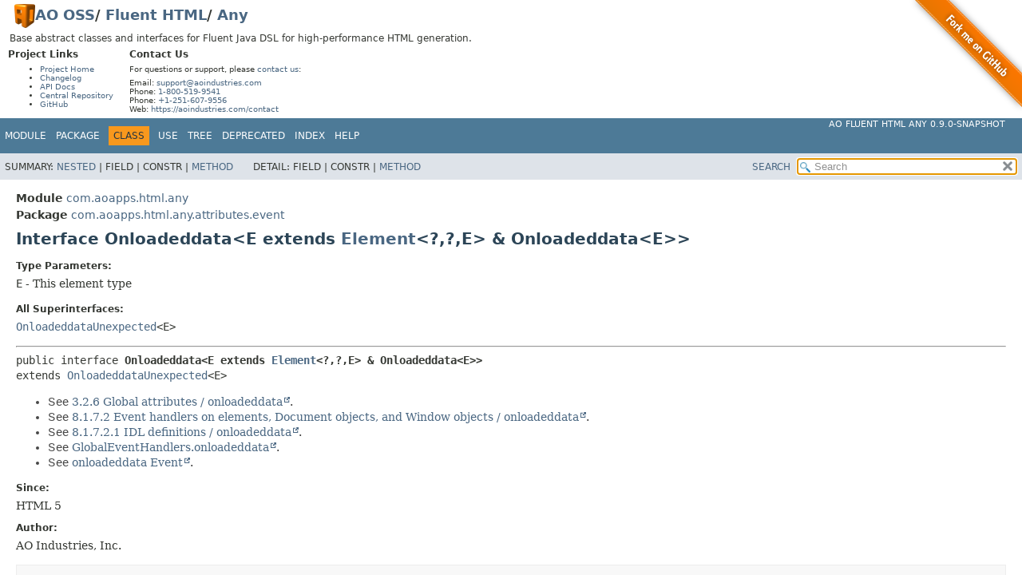

--- FILE ---
content_type: text/html;charset=UTF-8
request_url: https://oss.aoapps.com/fluent-html/any/apidocs/com.aoapps.html.any/com/aoapps/html/any/attributes/event/Onloadeddata.html
body_size: 4183
content:
<!DOCTYPE HTML>
<html lang>
<head>
<link rel="dns-prefetch" href="https://www.google-analytics.com/">
<link rel="preconnect" href="https://www.google-analytics.com/" crossorigin>
<script async src="https://www.googletagmanager.com/gtag/js?id=G-RYD4Z0W4YW"></script>
<script>
window.dataLayer = window.dataLayer || [];
function gtag(){dataLayer.push(arguments);}
gtag("js", new Date());
gtag("config", "G-RYD4Z0W4YW");
</script>
<!-- Generated by javadoc (21) -->
<title>Onloadeddata (AO Fluent HTML Any 0.9.0-SNAPSHOT API)</title>
<meta name="viewport" content="width=device-width, initial-scale=1">
<meta http-equiv="Content-Type" content="text/html; charset=UTF-8">
<meta name="description" content="declaration: module: com.aoapps.html.any, package: com.aoapps.html.any.attributes.event, interface: Onloadeddata">
<meta name="generator" content="javadoc/ClassWriterImpl">
<meta name="keywords" content="com.aoapps.html.any.attributes.event.Onloadeddata interface">
<meta name="keywords" content="onloadeddata()">
<link rel="stylesheet" type="text/css" href="../../../../../../../stylesheet.css" title="Style">
<link rel="stylesheet" type="text/css" href="../../../../../../../script-dir/jquery-ui.min.css" title="Style">
<script type="text/javascript" src="../../../../../../../script.js"></script>
<script type="text/javascript" src="../../../../../../../script-dir/jquery-3.7.1.min.js"></script>
<script type="text/javascript" src="../../../../../../../script-dir/jquery-ui.min.js"></script>
<link rel="canonical" href="https://oss.aoapps.com/fluent-html/any/apidocs/com.aoapps.html.any/com/aoapps/html/any/attributes/event/Onloadeddata.html">
</head>
<body class="class-declaration-page">
<script type="text/javascript">var pathtoroot = "../../../../../../../";
loadScripts(document, 'script');</script>
<noscript>
<div>JavaScript is disabled on your browser.</div>
</noscript>
<div class="flex-box">
<header role="banner" class="flex-header"><style>div#ao-javadoc-resources-fork-me {position: absolute;top: 0;right: 0;width: 149px;height: 149px;}div#ao-javadoc-resources-fork-me img {border: 0;}div#ao-javadoc-resources-top {font-size: 10px;margin: 0.5em 0;}div#ao-javadoc-resources-top h1 {font-size: 18px;margin: 0 1em;}div#ao-javadoc-resources-top h1 img {display: inline-block;vertical-align: middle;line-height: 30px;}div#ao-javadoc-resources-top h2 {font-size: 12px;margin-top: 0em;margin-bottom: 6px;}div#ao-javadoc-resources-top > p {font-size: 12px;margin-left: 1em;margin-right: 1em;}div#ao-javadoc-resources-top > div {float: left;margin: 0 1em;}div#ao-javadoc-resources-top p,div#ao-javadoc-resources-top ul {margin-top: 6px;margin-bottom: 6px;}</style><div id="ao-javadoc-resources-fork-me"><a target="_top" href="https://github.com/ao-apps/ao-fluent-html-any"><img src="../../../../../../../ao-javadoc-resources/fork-me.png" width="149" height="149" alt="Fork me on GitHub" /></a></div><div id="ao-javadoc-resources-top"><h1><a target="_top" href="https://aoindustries.com/"><img src="../../../../../../../ao-javadoc-resources/ao-logo.png" alt="AO Logo" width="26" height="30" /></a><a target="_top" href="https://oss.aoapps.com/">AO OSS</a>/ <a target="_top" href="https://oss.aoapps.com/fluent-html/">Fluent HTML</a>/ <a target="_top" href="https://oss.aoapps.com/fluent-html/any/">Any</a></h1><p>Base abstract classes and interfaces for Fluent Java DSL for high-performance HTML generation.</p><div><h2>Project Links</h2><ul><li><a target="_top" href="https://oss.aoapps.com/fluent-html/any/">Project Home</a></li><li><a target="_top" href="https://oss.aoapps.com/fluent-html/any/changelog">Changelog</a></li><li><a target="_top" rel="nofollow" href="https://oss.aoapps.com/fluent-html/any/apidocs/">API Docs</a></li><li><a target="_top" href="https://central.sonatype.com/artifact/com.aoapps/ao-fluent-html-any">Central Repository</a></li><li><a target="_top" href="https://github.com/ao-apps/ao-fluent-html-any">GitHub</a></li></ul></div><div><h2>Contact Us</h2><p>For questions or support, please <a target="_top" href="https://aoindustries.com/contact">contact us</a>:</p><p>Email: <a target="_top" href="mailto:support@aoindustries.com">support@aoindustries.com</a><br />Phone: <a target="_top" href="tel:1-800-519-9541">1-800-519-9541</a><br />Phone: <a target="_top" href="tel:+1-251-607-9556">+1-251-607-9556</a><br />Web: <a target="_top" href="https://aoindustries.com/contact">https://aoindustries.com/contact</a></p></div></div>
<nav role="navigation">
<!-- ========= START OF TOP NAVBAR ======= -->
<div class="top-nav" id="navbar-top"><button id="navbar-toggle-button" aria-controls="navbar-top" aria-expanded="false" aria-label="Toggle navigation links"><span class="nav-bar-toggle-icon">&nbsp;</span><span class="nav-bar-toggle-icon">&nbsp;</span><span class="nav-bar-toggle-icon">&nbsp;</span></button>
<div class="skip-nav"><a href="#skip-navbar-top" title="Skip navigation links">Skip navigation links</a></div>
<div class="about-language"><a target="_top" href="https://oss.aoapps.com/fluent-html/any/">AO Fluent HTML Any 0.9.0-SNAPSHOT</a></div>
<ul id="navbar-top-firstrow" class="nav-list" title="Navigation">
<li><a href="../../../../../../module-summary.html">Module</a></li>
<li><a href="package-summary.html">Package</a></li>
<li class="nav-bar-cell1-rev">Class</li>
<li><a rel="nofollow" href="class-use/Onloadeddata.html">Use</a></li>
<li><a rel="nofollow" href="package-tree.html">Tree</a></li>
<li><a rel="nofollow" href="../../../../../../../deprecated-list.html">Deprecated</a></li>
<li><a rel="nofollow" href="../../../../../../../index-all.html">Index</a></li>
<li><a rel="nofollow" href="../../../../../../../help-doc.html#class">Help</a></li>
</ul>
<ul class="sub-nav-list-small">
<li>
<p>Summary:</p>
<ul>
<li><a href="#nested-class-summary">Nested</a></li>
<li>Field</li>
<li>Constr</li>
<li><a href="#method-summary">Method</a></li>
</ul>
</li>
<li>
<p>Detail:</p>
<ul>
<li>Field</li>
<li>Constr</li>
<li><a href="#method-detail">Method</a></li>
</ul>
</li>
</ul>
</div>
<div class="sub-nav">
<div id="navbar-sub-list">
<ul class="sub-nav-list">
<li>Summary:&nbsp;</li>
<li><a href="#nested-class-summary">Nested</a>&nbsp;|&nbsp;</li>
<li>Field&nbsp;|&nbsp;</li>
<li>Constr&nbsp;|&nbsp;</li>
<li><a href="#method-summary">Method</a></li>
</ul>
<ul class="sub-nav-list">
<li>Detail:&nbsp;</li>
<li>Field&nbsp;|&nbsp;</li>
<li>Constr&nbsp;|&nbsp;</li>
<li><a href="#method-detail">Method</a></li>
</ul>
</div>
<div class="nav-list-search"><a rel="nofollow" href="../../../../../../../search.html">SEARCH</a>
<input type="text" id="search-input" disabled placeholder="Search">
<input type="reset" id="reset-button" disabled value="reset">
</div>
</div>
<!-- ========= END OF TOP NAVBAR ========= -->
<span class="skip-nav" id="skip-navbar-top"></span></nav>
</header>
<div class="flex-content">
<main role="main">
<!-- ======== START OF CLASS DATA ======== -->
<div class="header">
<div class="sub-title"><span class="module-label-in-type">Module</span>&nbsp;<a href="../../../../../../module-summary.html">com.aoapps.html.any</a></div>
<div class="sub-title"><span class="package-label-in-type">Package</span>&nbsp;<a href="package-summary.html">com.aoapps.html.any.attributes.event</a></div>
<h1 title="Interface Onloadeddata" class="title">Interface Onloadeddata&lt;E extends <a href="../../Element.html" title="class in com.aoapps.html.any">Element</a>&lt;?,<wbr>?,<wbr>E&gt; &amp; Onloadeddata&lt;E&gt;&gt;</h1>
</div>
<section class="class-description" id="class-description">
<dl class="notes">
<dt>Type Parameters:</dt>
<dd><code>E</code> - This element type</dd>
</dl>
<dl class="notes">
<dt>All Superinterfaces:</dt>
<dd><code><a href="OnloadeddataUnexpected.html" title="interface in com.aoapps.html.any.attributes.event">OnloadeddataUnexpected</a>&lt;E&gt;</code></dd>
</dl>
<hr>
<div class="type-signature"><span class="modifiers">public interface </span><span class="element-name type-name-label">Onloadeddata&lt;E extends <a href="../../Element.html" title="class in com.aoapps.html.any">Element</a>&lt;?,<wbr>?,<wbr>E&gt; &amp; Onloadeddata&lt;E&gt;&gt;</span><span class="extends-implements">
extends <a href="OnloadeddataUnexpected.html" title="interface in com.aoapps.html.any.attributes.event">OnloadeddataUnexpected</a>&lt;E&gt;</span></div>
<div class="block"><ul>
 <li>See <a href="https://html.spec.whatwg.org/multipage/dom.html#global-attributes:handler-onloadeddata">3.2.6 Global attributes / onloadeddata</a>.</li>
 <li>See <a href="https://html.spec.whatwg.org/multipage/webappapis.html#handler-onloadeddata">8.1.7.2 Event handlers on elements, Document objects, and Window objects / onloadeddata</a>.</li>
 <li>See <a href="https://html.spec.whatwg.org/multipage/webappapis.html#idl-definitions:handler-onloadeddata">8.1.7.2.1 IDL definitions / onloadeddata</a>.</li>
 <li>See <a href="https://developer.mozilla.org/en-US/docs/Web/API/GlobalEventHandlers/onloadeddata">GlobalEventHandlers.onloadeddata</a>.</li>
 <li>See <a href="https://www.w3schools.com/jsref/event_onloadeddata.asp">onloadeddata Event</a>.</li>
 </ul></div>
<dl class="notes">
<dt>Since:</dt>
<dd>HTML 5</dd>
<dt>Author:</dt>
<dd>AO Industries, Inc.</dd>
</dl>
</section>
<section class="summary">
<ul class="summary-list">
<!-- ======== NESTED CLASS SUMMARY ======== -->
<li>
<section class="nested-class-summary" id="nested-class-summary">
<h2>Nested Class Summary</h2>
<div class="caption"><span>Nested Classes</span></div>
<div class="summary-table three-column-summary">
<div class="table-header col-first">Modifier and Type</div>
<div class="table-header col-second">Interface</div>
<div class="table-header col-last">Description</div>
<div class="col-first even-row-color"><code>static final class&nbsp;</code></div>
<div class="col-second even-row-color"><code><a href="Onloadeddata.onloadeddata.html" class="type-name-link" title="class in com.aoapps.html.any.attributes.event">Onloadeddata.onloadeddata</a></code></div>
<div class="col-last even-row-color">
<div class="block">Utility class for working with <a href="Onloadeddata.html" title="interface in com.aoapps.html.any.attributes.event"><code>Onloadeddata</code></a>.</div>
</div>
</div>
</section>
</li>
<!-- ========== METHOD SUMMARY =========== -->
<li>
<section class="method-summary" id="method-summary">
<h2>Method Summary</h2>
<div id="method-summary-table">
<div class="table-tabs" role="tablist" aria-orientation="horizontal"><button id="method-summary-table-tab0" role="tab" aria-selected="true" aria-controls="method-summary-table.tabpanel" tabindex="0" onkeydown="switchTab(event)" onclick="show('method-summary-table', 'method-summary-table', 3)" class="active-table-tab">All Methods</button><button id="method-summary-table-tab2" role="tab" aria-selected="false" aria-controls="method-summary-table.tabpanel" tabindex="-1" onkeydown="switchTab(event)" onclick="show('method-summary-table', 'method-summary-table-tab2', 3)" class="table-tab">Instance Methods</button><button id="method-summary-table-tab5" role="tab" aria-selected="false" aria-controls="method-summary-table.tabpanel" tabindex="-1" onkeydown="switchTab(event)" onclick="show('method-summary-table', 'method-summary-table-tab5', 3)" class="table-tab">Default Methods</button></div>
<div id="method-summary-table.tabpanel" role="tabpanel" aria-labelledby="method-summary-table-tab0">
<div class="summary-table three-column-summary">
<div class="table-header col-first">Modifier and Type</div>
<div class="table-header col-second">Method</div>
<div class="table-header col-last">Description</div>
<div class="col-first even-row-color method-summary-table method-summary-table-tab2 method-summary-table-tab5"><code>default &lt;Ex extends <a rel="nofollow" href="https://docs.oracle.com/en/java/javase/11/docs/api/java.base/java/lang/Throwable.html" title="class or interface in java.lang" class="external-link">Throwable</a>&gt;<br><a href="Onloadeddata.html" title="type parameter in Onloadeddata">E</a></code></div>
<div class="col-second even-row-color method-summary-table method-summary-table-tab2 method-summary-table-tab5"><code><a href="#onloadeddata(com.aoapps.encoding.JavaScriptWritable)" class="member-name-link">onloadeddata</a><wbr>(<a href="https://oss.aoapps.com/encoding/apidocs/com.aoapps.encoding/com/aoapps/encoding/JavaScriptWritable.html" title="class or interface in com.aoapps.encoding" class="external-link">JavaScriptWritable</a>&lt;Ex&gt;&nbsp;onloadeddata)</code></div>
<div class="col-last even-row-color method-summary-table method-summary-table-tab2 method-summary-table-tab5">
<div class="block">
 See <a href="https://html.spec.whatwg.org/multipage/dom.html#global-attributes:handler-onloadeddata">3.2.6 Global attributes / onloadeddata</a>.
 See <a href="https://html.spec.whatwg.org/multipage/webappapis.html#handler-onloadeddata">8.1.7.2 Event handlers on elements, Document objects, and Window objects / onloadeddata</a>.
 See <a href="https://html.spec.whatwg.org/multipage/webappapis.html#idl-definitions:handler-onloadeddata">8.1.7.2.1 IDL definitions / onloadeddata</a>.
 See <a href="https://developer.mozilla.org/en-US/docs/Web/API/GlobalEventHandlers/onloadeddata">GlobalEventHandlers.onloadeddata</a>.
 See <a href="https://www.w3schools.com/jsref/event_onloadeddata.asp">onloadeddata Event</a>.
 </div>
</div>
<div class="col-first odd-row-color method-summary-table method-summary-table-tab2 method-summary-table-tab5"><code>default &lt;Ex extends <a rel="nofollow" href="https://docs.oracle.com/en/java/javase/11/docs/api/java.base/java/lang/Throwable.html" title="class or interface in java.lang" class="external-link">Throwable</a>&gt;<br><a href="Onloadeddata.html" title="type parameter in Onloadeddata">E</a></code></div>
<div class="col-second odd-row-color method-summary-table method-summary-table-tab2 method-summary-table-tab5"><code><a href="#onloadeddata(com.aoapps.lang.io.function.IOSupplierE)" class="member-name-link">onloadeddata</a><wbr>(<a href="https://oss.aoapps.com/lang/apidocs/com.aoapps.lang/com/aoapps/lang/io/function/IOSupplierE.html" title="class or interface in com.aoapps.lang.io.function" class="external-link">IOSupplierE</a>&lt;?,<wbr>Ex&gt;&nbsp;onloadeddata)</code></div>
<div class="col-last odd-row-color method-summary-table method-summary-table-tab2 method-summary-table-tab5">
<div class="block">
 See <a href="https://html.spec.whatwg.org/multipage/dom.html#global-attributes:handler-onloadeddata">3.2.6 Global attributes / onloadeddata</a>.
 See <a href="https://html.spec.whatwg.org/multipage/webappapis.html#handler-onloadeddata">8.1.7.2 Event handlers on elements, Document objects, and Window objects / onloadeddata</a>.
 See <a href="https://html.spec.whatwg.org/multipage/webappapis.html#idl-definitions:handler-onloadeddata">8.1.7.2.1 IDL definitions / onloadeddata</a>.
 See <a href="https://developer.mozilla.org/en-US/docs/Web/API/GlobalEventHandlers/onloadeddata">GlobalEventHandlers.onloadeddata</a>.
 See <a href="https://www.w3schools.com/jsref/event_onloadeddata.asp">onloadeddata Event</a>.
 </div>
</div>
<div class="col-first even-row-color method-summary-table method-summary-table-tab2 method-summary-table-tab5"><code>default <a href="Onloadeddata.html" title="type parameter in Onloadeddata">E</a></code></div>
<div class="col-second even-row-color method-summary-table method-summary-table-tab2 method-summary-table-tab5"><code><a href="#onloadeddata(java.lang.Object)" class="member-name-link">onloadeddata</a><wbr>(<a rel="nofollow" href="https://docs.oracle.com/en/java/javase/11/docs/api/java.base/java/lang/Object.html" title="class or interface in java.lang" class="external-link">Object</a>&nbsp;onloadeddata)</code></div>
<div class="col-last even-row-color method-summary-table method-summary-table-tab2 method-summary-table-tab5">
<div class="block">
 See <a href="https://html.spec.whatwg.org/multipage/dom.html#global-attributes:handler-onloadeddata">3.2.6 Global attributes / onloadeddata</a>.
 See <a href="https://html.spec.whatwg.org/multipage/webappapis.html#handler-onloadeddata">8.1.7.2 Event handlers on elements, Document objects, and Window objects / onloadeddata</a>.
 See <a href="https://html.spec.whatwg.org/multipage/webappapis.html#idl-definitions:handler-onloadeddata">8.1.7.2.1 IDL definitions / onloadeddata</a>.
 See <a href="https://developer.mozilla.org/en-US/docs/Web/API/GlobalEventHandlers/onloadeddata">GlobalEventHandlers.onloadeddata</a>.
 See <a href="https://www.w3schools.com/jsref/event_onloadeddata.asp">onloadeddata Event</a>.
 </div>
</div>
</div>
</div>
</div>
</section>
</li>
</ul>
</section>
<section class="details">
<ul class="details-list">
<!-- ============ METHOD DETAIL ========== -->
<li>
<section class="method-details" id="method-detail">
<h2>Method Details</h2>
<ul class="member-list">
<li>
<section class="detail" id="onloadeddata(java.lang.Object)">
<h3>onloadeddata</h3>
<div class="member-signature"><span class="modifiers">default</span>&nbsp;<span class="return-type"><a href="Onloadeddata.html" title="type parameter in Onloadeddata">E</a></span>&nbsp;<span class="element-name">onloadeddata</span><wbr><span class="parameters">(<a rel="nofollow" href="https://docs.oracle.com/en/java/javase/11/docs/api/java.base/java/lang/Object.html" title="class or interface in java.lang" class="external-link">Object</a>&nbsp;onloadeddata)</span>
                throws <span class="exceptions"><a rel="nofollow" href="https://docs.oracle.com/en/java/javase/11/docs/api/java.base/java/io/IOException.html" title="class or interface in java.io" class="external-link">IOException</a></span></div>
<div class="block"><ul>
 <li>See <a href="https://html.spec.whatwg.org/multipage/dom.html#global-attributes:handler-onloadeddata">3.2.6 Global attributes / onloadeddata</a>.</li>
 <li>See <a href="https://html.spec.whatwg.org/multipage/webappapis.html#handler-onloadeddata">8.1.7.2 Event handlers on elements, Document objects, and Window objects / onloadeddata</a>.</li>
 <li>See <a href="https://html.spec.whatwg.org/multipage/webappapis.html#idl-definitions:handler-onloadeddata">8.1.7.2.1 IDL definitions / onloadeddata</a>.</li>
 <li>See <a href="https://developer.mozilla.org/en-US/docs/Web/API/GlobalEventHandlers/onloadeddata">GlobalEventHandlers.onloadeddata</a>.</li>
 <li>See <a href="https://www.w3schools.com/jsref/event_onloadeddata.asp">onloadeddata Event</a>.</li>
 </ul></div>
<dl class="notes">
<dt>Specified by:</dt>
<dd><code><a href="OnloadeddataUnexpected.html#onloadeddata(java.lang.Object)">onloadeddata</a></code>&nbsp;in interface&nbsp;<code><a href="OnloadeddataUnexpected.html" title="interface in com.aoapps.html.any.attributes.event">OnloadeddataUnexpected</a>&lt;<a href="Onloadeddata.html" title="type parameter in Onloadeddata">E</a> extends <a href="../../Element.html" title="class in com.aoapps.html.any">Element</a>&lt;?,<wbr>?,<wbr><a href="Onloadeddata.html" title="type parameter in Onloadeddata">E</a>&gt; &amp; <a href="Onloadeddata.html" title="interface in com.aoapps.html.any.attributes.event">Onloadeddata</a>&lt;<a href="Onloadeddata.html" title="type parameter in Onloadeddata">E</a>&gt;&gt;</code></dd>
<dt>Throws:</dt>
<dd><code><a rel="nofollow" href="https://docs.oracle.com/en/java/javase/11/docs/api/java.base/java/io/IOException.html" title="class or interface in java.io" class="external-link">IOException</a></code></dd>
<dt>Since:</dt>
<dd>HTML 5</dd>
</dl>
</section>
</li>
<li>
<section class="detail" id="onloadeddata(com.aoapps.lang.io.function.IOSupplierE)">
<h3>onloadeddata</h3>
<div class="member-signature"><span class="modifiers">default</span>&nbsp;<span class="type-parameters">&lt;Ex extends <a rel="nofollow" href="https://docs.oracle.com/en/java/javase/11/docs/api/java.base/java/lang/Throwable.html" title="class or interface in java.lang" class="external-link">Throwable</a>&gt;</span>&nbsp;<span class="return-type"><a href="Onloadeddata.html" title="type parameter in Onloadeddata">E</a></span>&nbsp;<span class="element-name">onloadeddata</span><wbr><span class="parameters">(<a href="https://oss.aoapps.com/lang/apidocs/com.aoapps.lang/com/aoapps/lang/io/function/IOSupplierE.html" title="class or interface in com.aoapps.lang.io.function" class="external-link">IOSupplierE</a>&lt;?,<wbr>Ex&gt;&nbsp;onloadeddata)</span>
                                       throws <span class="exceptions"><a rel="nofollow" href="https://docs.oracle.com/en/java/javase/11/docs/api/java.base/java/io/IOException.html" title="class or interface in java.io" class="external-link">IOException</a>,
Ex</span></div>
<div class="block"><ul>
 <li>See <a href="https://html.spec.whatwg.org/multipage/dom.html#global-attributes:handler-onloadeddata">3.2.6 Global attributes / onloadeddata</a>.</li>
 <li>See <a href="https://html.spec.whatwg.org/multipage/webappapis.html#handler-onloadeddata">8.1.7.2 Event handlers on elements, Document objects, and Window objects / onloadeddata</a>.</li>
 <li>See <a href="https://html.spec.whatwg.org/multipage/webappapis.html#idl-definitions:handler-onloadeddata">8.1.7.2.1 IDL definitions / onloadeddata</a>.</li>
 <li>See <a href="https://developer.mozilla.org/en-US/docs/Web/API/GlobalEventHandlers/onloadeddata">GlobalEventHandlers.onloadeddata</a>.</li>
 <li>See <a href="https://www.w3schools.com/jsref/event_onloadeddata.asp">onloadeddata Event</a>.</li>
 </ul></div>
<dl class="notes">
<dt>Specified by:</dt>
<dd><code><a href="OnloadeddataUnexpected.html#onloadeddata(com.aoapps.lang.io.function.IOSupplierE)">onloadeddata</a></code>&nbsp;in interface&nbsp;<code><a href="OnloadeddataUnexpected.html" title="interface in com.aoapps.html.any.attributes.event">OnloadeddataUnexpected</a>&lt;<a href="Onloadeddata.html" title="type parameter in Onloadeddata">E</a> extends <a href="../../Element.html" title="class in com.aoapps.html.any">Element</a>&lt;?,<wbr>?,<wbr><a href="Onloadeddata.html" title="type parameter in Onloadeddata">E</a>&gt; &amp; <a href="Onloadeddata.html" title="interface in com.aoapps.html.any.attributes.event">Onloadeddata</a>&lt;<a href="Onloadeddata.html" title="type parameter in Onloadeddata">E</a>&gt;&gt;</code></dd>
<dt>Type Parameters:</dt>
<dd><code>Ex</code> - An arbitrary exception type that may be thrown</dd>
<dt>Throws:</dt>
<dd><code><a rel="nofollow" href="https://docs.oracle.com/en/java/javase/11/docs/api/java.base/java/io/IOException.html" title="class or interface in java.io" class="external-link">IOException</a></code></dd>
<dd><code>Ex</code></dd>
<dt>Since:</dt>
<dd>HTML 5</dd>
<dt>See Also:</dt>
<dd>
<ul class="tag-list">
<li><a href="#onloadeddata(java.lang.Object)"><code>onloadeddata(java.lang.Object)</code></a></li>
</ul>
</dd>
</dl>
</section>
</li>
<li>
<section class="detail" id="onloadeddata(com.aoapps.encoding.JavaScriptWritable)">
<h3>onloadeddata</h3>
<div class="member-signature"><span class="modifiers">default</span>&nbsp;<span class="type-parameters">&lt;Ex extends <a rel="nofollow" href="https://docs.oracle.com/en/java/javase/11/docs/api/java.base/java/lang/Throwable.html" title="class or interface in java.lang" class="external-link">Throwable</a>&gt;</span>&nbsp;<span class="return-type"><a href="Onloadeddata.html" title="type parameter in Onloadeddata">E</a></span>&nbsp;<span class="element-name">onloadeddata</span><wbr><span class="parameters">(<a href="https://oss.aoapps.com/encoding/apidocs/com.aoapps.encoding/com/aoapps/encoding/JavaScriptWritable.html" title="class or interface in com.aoapps.encoding" class="external-link">JavaScriptWritable</a>&lt;Ex&gt;&nbsp;onloadeddata)</span>
                                       throws <span class="exceptions"><a rel="nofollow" href="https://docs.oracle.com/en/java/javase/11/docs/api/java.base/java/io/IOException.html" title="class or interface in java.io" class="external-link">IOException</a>,
Ex</span></div>
<div class="block"><ul>
 <li>See <a href="https://html.spec.whatwg.org/multipage/dom.html#global-attributes:handler-onloadeddata">3.2.6 Global attributes / onloadeddata</a>.</li>
 <li>See <a href="https://html.spec.whatwg.org/multipage/webappapis.html#handler-onloadeddata">8.1.7.2 Event handlers on elements, Document objects, and Window objects / onloadeddata</a>.</li>
 <li>See <a href="https://html.spec.whatwg.org/multipage/webappapis.html#idl-definitions:handler-onloadeddata">8.1.7.2.1 IDL definitions / onloadeddata</a>.</li>
 <li>See <a href="https://developer.mozilla.org/en-US/docs/Web/API/GlobalEventHandlers/onloadeddata">GlobalEventHandlers.onloadeddata</a>.</li>
 <li>See <a href="https://www.w3schools.com/jsref/event_onloadeddata.asp">onloadeddata Event</a>.</li>
 </ul></div>
<dl class="notes">
<dt>Specified by:</dt>
<dd><code><a href="OnloadeddataUnexpected.html#onloadeddata(com.aoapps.encoding.JavaScriptWritable)">onloadeddata</a></code>&nbsp;in interface&nbsp;<code><a href="OnloadeddataUnexpected.html" title="interface in com.aoapps.html.any.attributes.event">OnloadeddataUnexpected</a>&lt;<a href="Onloadeddata.html" title="type parameter in Onloadeddata">E</a> extends <a href="../../Element.html" title="class in com.aoapps.html.any">Element</a>&lt;?,<wbr>?,<wbr><a href="Onloadeddata.html" title="type parameter in Onloadeddata">E</a>&gt; &amp; <a href="Onloadeddata.html" title="interface in com.aoapps.html.any.attributes.event">Onloadeddata</a>&lt;<a href="Onloadeddata.html" title="type parameter in Onloadeddata">E</a>&gt;&gt;</code></dd>
<dt>Type Parameters:</dt>
<dd><code>Ex</code> - An arbitrary exception type that may be thrown</dd>
<dt>Throws:</dt>
<dd><code><a rel="nofollow" href="https://docs.oracle.com/en/java/javase/11/docs/api/java.base/java/io/IOException.html" title="class or interface in java.io" class="external-link">IOException</a></code></dd>
<dd><code>Ex</code></dd>
<dt>Since:</dt>
<dd>HTML 5</dd>
<dt>See Also:</dt>
<dd>
<ul class="tag-list">
<li><a href="#onloadeddata(java.lang.Object)"><code>onloadeddata(java.lang.Object)</code></a></li>
</ul>
</dd>
</dl>
</section>
</li>
</ul>
</section>
</li>
</ul>
</section>
<!-- ========= END OF CLASS DATA ========= -->
</main>
<footer role="contentinfo">
<hr>
<p class="legal-copy"><small>Copyright &#169; 2021&#x2013;2026 <a href="https://aoindustries.com/">AO Industries, Inc.</a>. All rights reserved.</small></p>
</footer>
</div>
</div>
</body>
</html>


--- FILE ---
content_type: application/javascript;charset=UTF-8
request_url: https://oss.aoapps.com/fluent-html/any/apidocs/type-search-index.js
body_size: 3801
content:
typeSearchIndex = [{"p":"com.aoapps.html.any.attributes.text","l":"Accept.accept"},{"p":"com.aoapps.html.any.attributes.text","l":"Accept"},{"p":"com.aoapps.html.any.attributes.text","l":"Accesskey.accesskey"},{"p":"com.aoapps.html.any.attributes.text","l":"Accesskey"},{"p":"com.aoapps.html.any.attributes.text","l":"AccesskeyUnexpected"},{"p":"com.aoapps.html.any.attributes.url","l":"Action.action"},{"p":"com.aoapps.html.any.attributes.url","l":"Action"},{"p":"com.aoapps.html.any.attributes.enumeration","l":"Align.align"},{"p":"com.aoapps.html.any.attributes.enumeration","l":"Align"},{"p":"com.aoapps.html.any","l":"AnyCOL.Align"},{"p":"com.aoapps.html.any","l":"AnyHR.Align"},{"p":"com.aoapps.html.any","l":"AnyIMG.Align"},{"p":"com.aoapps.html.any","l":"AnyINPUT.Image.Align"},{"p":"com.aoapps.html.any","l":"AnyTABLE.Align"},{"l":"All Classes and Interfaces","u":"allclasses-index.html"},{"p":"com.aoapps.html.any.attributes.text","l":"Alt.alt"},{"p":"com.aoapps.html.any.attributes.text","l":"Alt"},{"p":"com.aoapps.html.any","l":"AnyA"},{"p":"com.aoapps.html.any","l":"AnyA_c"},{"p":"com.aoapps.html.any","l":"AnyABBR"},{"p":"com.aoapps.html.any","l":"AnyABBR__"},{"p":"com.aoapps.html.any","l":"AnyABBR_c"},{"p":"com.aoapps.html.any","l":"AnyADDRESS"},{"p":"com.aoapps.html.any","l":"AnyADDRESS__"},{"p":"com.aoapps.html.any","l":"AnyADDRESS_c"},{"p":"com.aoapps.html.any","l":"AnyAREA"},{"p":"com.aoapps.html.any","l":"AnyARTICLE"},{"p":"com.aoapps.html.any","l":"AnyARTICLE__"},{"p":"com.aoapps.html.any","l":"AnyARTICLE_c"},{"p":"com.aoapps.html.any","l":"AnyASIDE"},{"p":"com.aoapps.html.any","l":"AnyASIDE__"},{"p":"com.aoapps.html.any","l":"AnyASIDE_c"},{"p":"com.aoapps.html.any","l":"AnyAUDIO"},{"p":"com.aoapps.html.any","l":"AnyB"},{"p":"com.aoapps.html.any","l":"AnyB__"},{"p":"com.aoapps.html.any","l":"AnyB_c"},{"p":"com.aoapps.html.any","l":"AnyBASE"},{"p":"com.aoapps.html.any","l":"AnyBDI"},{"p":"com.aoapps.html.any","l":"AnyBDI__"},{"p":"com.aoapps.html.any","l":"AnyBDI_c"},{"p":"com.aoapps.html.any","l":"AnyBDO"},{"p":"com.aoapps.html.any","l":"AnyBDO__"},{"p":"com.aoapps.html.any","l":"AnyBDO_c"},{"p":"com.aoapps.html.any","l":"AnyBLOCKQUOTE"},{"p":"com.aoapps.html.any","l":"AnyBLOCKQUOTE__"},{"p":"com.aoapps.html.any","l":"AnyBLOCKQUOTE_c"},{"p":"com.aoapps.html.any","l":"AnyBODY"},{"p":"com.aoapps.html.any","l":"AnyBODY__"},{"p":"com.aoapps.html.any","l":"AnyBODY_c"},{"p":"com.aoapps.html.any","l":"AnyBR"},{"p":"com.aoapps.html.any","l":"AnyBUTTON"},{"p":"com.aoapps.html.any","l":"AnyCANVAS"},{"p":"com.aoapps.html.any","l":"AnyCAPTION"},{"p":"com.aoapps.html.any","l":"AnyCAPTION__"},{"p":"com.aoapps.html.any","l":"AnyCAPTION_c"},{"p":"com.aoapps.html.any","l":"AnyCITE"},{"p":"com.aoapps.html.any","l":"AnyCITE__"},{"p":"com.aoapps.html.any","l":"AnyCITE_c"},{"p":"com.aoapps.html.any","l":"AnyCODE"},{"p":"com.aoapps.html.any","l":"AnyCODE__"},{"p":"com.aoapps.html.any","l":"AnyCODE_c"},{"p":"com.aoapps.html.any","l":"AnyCOL"},{"p":"com.aoapps.html.any","l":"AnyCOLGROUP"},{"p":"com.aoapps.html.any","l":"AnyCOLGROUP__"},{"p":"com.aoapps.html.any","l":"AnyCOLGROUP_c"},{"p":"com.aoapps.html.any","l":"AnyCOLGROUP_content"},{"p":"com.aoapps.html.any","l":"AnyContent"},{"p":"com.aoapps.html.any","l":"AnyDATA"},{"p":"com.aoapps.html.any","l":"AnyDATA__"},{"p":"com.aoapps.html.any","l":"AnyDATA_c"},{"p":"com.aoapps.html.any","l":"AnyDATALIST"},{"p":"com.aoapps.html.any","l":"AnyDATALIST__"},{"p":"com.aoapps.html.any","l":"AnyDATALIST_c"},{"p":"com.aoapps.html.any","l":"AnyDATALIST_content"},{"p":"com.aoapps.html.any","l":"AnyDD"},{"p":"com.aoapps.html.any","l":"AnyDD__"},{"p":"com.aoapps.html.any","l":"AnyDD_c"},{"p":"com.aoapps.html.any","l":"AnyDEL"},{"p":"com.aoapps.html.any","l":"AnyDEL_c"},{"p":"com.aoapps.html.any","l":"AnyDETAILS"},{"p":"com.aoapps.html.any","l":"AnyDFN"},{"p":"com.aoapps.html.any","l":"AnyDFN__"},{"p":"com.aoapps.html.any","l":"AnyDFN_c"},{"p":"com.aoapps.html.any","l":"AnyDIALOG"},{"p":"com.aoapps.html.any","l":"AnyDIV"},{"p":"com.aoapps.html.any","l":"AnyDIV__"},{"p":"com.aoapps.html.any","l":"AnyDIV_c"},{"p":"com.aoapps.html.any","l":"AnyDIV_content"},{"p":"com.aoapps.html.any","l":"AnyDL"},{"p":"com.aoapps.html.any","l":"AnyDL__"},{"p":"com.aoapps.html.any","l":"AnyDL_c"},{"p":"com.aoapps.html.any","l":"AnyDL_content"},{"p":"com.aoapps.html.any","l":"AnyDocument"},{"p":"com.aoapps.html.any","l":"AnyDT"},{"p":"com.aoapps.html.any","l":"AnyDT__"},{"p":"com.aoapps.html.any","l":"AnyDT_c"},{"p":"com.aoapps.html.any","l":"AnyEM"},{"p":"com.aoapps.html.any","l":"AnyEM__"},{"p":"com.aoapps.html.any","l":"AnyEM_c"},{"p":"com.aoapps.html.any","l":"AnyEMBED"},{"p":"com.aoapps.html.any","l":"AnyEmbeddedContent"},{"p":"com.aoapps.html.any","l":"AnyFIELDSET"},{"p":"com.aoapps.html.any","l":"AnyFIGCAPTION"},{"p":"com.aoapps.html.any","l":"AnyFIGURE"},{"p":"com.aoapps.html.any","l":"AnyFlowContent"},{"p":"com.aoapps.html.any","l":"AnyFOOTER"},{"p":"com.aoapps.html.any","l":"AnyFOOTER__"},{"p":"com.aoapps.html.any","l":"AnyFOOTER_c"},{"p":"com.aoapps.html.any","l":"AnyFORM"},{"p":"com.aoapps.html.any","l":"AnyFORM__"},{"p":"com.aoapps.html.any","l":"AnyFORM_c"},{"p":"com.aoapps.html.any","l":"AnyFRAME"},{"p":"com.aoapps.html.any","l":"AnyFRAMESET"},{"p":"com.aoapps.html.any","l":"AnyH"},{"p":"com.aoapps.html.any","l":"AnyH__"},{"p":"com.aoapps.html.any","l":"AnyH_c"},{"p":"com.aoapps.html.any","l":"AnyH1"},{"p":"com.aoapps.html.any","l":"AnyH1__"},{"p":"com.aoapps.html.any","l":"AnyH1_c"},{"p":"com.aoapps.html.any","l":"AnyH2"},{"p":"com.aoapps.html.any","l":"AnyH2__"},{"p":"com.aoapps.html.any","l":"AnyH2_c"},{"p":"com.aoapps.html.any","l":"AnyH3"},{"p":"com.aoapps.html.any","l":"AnyH3__"},{"p":"com.aoapps.html.any","l":"AnyH3_c"},{"p":"com.aoapps.html.any","l":"AnyH4"},{"p":"com.aoapps.html.any","l":"AnyH4__"},{"p":"com.aoapps.html.any","l":"AnyH4_c"},{"p":"com.aoapps.html.any","l":"AnyH5"},{"p":"com.aoapps.html.any","l":"AnyH5__"},{"p":"com.aoapps.html.any","l":"AnyH5_c"},{"p":"com.aoapps.html.any","l":"AnyH6"},{"p":"com.aoapps.html.any","l":"AnyH6__"},{"p":"com.aoapps.html.any","l":"AnyH6_c"},{"p":"com.aoapps.html.any","l":"AnyHEAD"},{"p":"com.aoapps.html.any","l":"AnyHEAD__"},{"p":"com.aoapps.html.any","l":"AnyHEAD_c"},{"p":"com.aoapps.html.any","l":"AnyHEADER"},{"p":"com.aoapps.html.any","l":"AnyHEADER__"},{"p":"com.aoapps.html.any","l":"AnyHEADER_c"},{"p":"com.aoapps.html.any","l":"AnyHeadingContent"},{"p":"com.aoapps.html.any","l":"AnyHGROUP"},{"p":"com.aoapps.html.any","l":"AnyHR"},{"p":"com.aoapps.html.any","l":"AnyHTML"},{"p":"com.aoapps.html.any","l":"AnyHTML__"},{"p":"com.aoapps.html.any","l":"AnyHTML_c"},{"p":"com.aoapps.html.any","l":"AnyHTML_content"},{"p":"com.aoapps.html.any","l":"AnyI"},{"p":"com.aoapps.html.any","l":"AnyI__"},{"p":"com.aoapps.html.any","l":"AnyI_c"},{"p":"com.aoapps.html.any","l":"AnyIFRAME"},{"p":"com.aoapps.html.any","l":"AnyIMG"},{"p":"com.aoapps.html.any","l":"AnyINPUT"},{"p":"com.aoapps.html.any","l":"AnyINS"},{"p":"com.aoapps.html.any","l":"AnyINS_c"},{"p":"com.aoapps.html.any","l":"AnyInteractiveContent"},{"p":"com.aoapps.html.any","l":"AnyKBD"},{"p":"com.aoapps.html.any","l":"AnyKBD__"},{"p":"com.aoapps.html.any","l":"AnyKBD_c"},{"p":"com.aoapps.html.any","l":"AnyLABEL"},{"p":"com.aoapps.html.any","l":"AnyLABEL__"},{"p":"com.aoapps.html.any","l":"AnyLABEL_c"},{"p":"com.aoapps.html.any","l":"AnyLEGEND"},{"p":"com.aoapps.html.any","l":"AnyLI"},{"p":"com.aoapps.html.any","l":"AnyLI__"},{"p":"com.aoapps.html.any","l":"AnyLI_c"},{"p":"com.aoapps.html.any","l":"AnyLINK"},{"p":"com.aoapps.html.any","l":"AnyListContent"},{"p":"com.aoapps.html.any","l":"AnyMAIN"},{"p":"com.aoapps.html.any","l":"AnyMAIN__"},{"p":"com.aoapps.html.any","l":"AnyMAIN_c"},{"p":"com.aoapps.html.any","l":"AnyMAP"},{"p":"com.aoapps.html.any","l":"AnyMAP_c"},{"p":"com.aoapps.html.any","l":"AnyMARK"},{"p":"com.aoapps.html.any","l":"AnyMARK__"},{"p":"com.aoapps.html.any","l":"AnyMARK_c"},{"p":"com.aoapps.html.any","l":"AnyMENU"},{"p":"com.aoapps.html.any","l":"AnyMENU__"},{"p":"com.aoapps.html.any","l":"AnyMENU_c"},{"p":"com.aoapps.html.any","l":"AnyMETA"},{"p":"com.aoapps.html.any","l":"AnyMetadataContent"},{"p":"com.aoapps.html.any","l":"AnyMETER"},{"p":"com.aoapps.html.any","l":"AnyMETER__"},{"p":"com.aoapps.html.any","l":"AnyMETER_c"},{"p":"com.aoapps.html.any","l":"AnyNAV"},{"p":"com.aoapps.html.any","l":"AnyNAV__"},{"p":"com.aoapps.html.any","l":"AnyNAV_c"},{"p":"com.aoapps.html.any","l":"AnyNOSCRIPT"},{"p":"com.aoapps.html.any","l":"AnyOBJECT"},{"p":"com.aoapps.html.any","l":"AnyOBJECT__"},{"p":"com.aoapps.html.any","l":"AnyOBJECT_c"},{"p":"com.aoapps.html.any","l":"AnyOBJECT_content"},{"p":"com.aoapps.html.any","l":"AnyOL"},{"p":"com.aoapps.html.any","l":"AnyOL__"},{"p":"com.aoapps.html.any","l":"AnyOL_c"},{"p":"com.aoapps.html.any","l":"AnyOPTGROUP"},{"p":"com.aoapps.html.any","l":"AnyOPTGROUP__"},{"p":"com.aoapps.html.any","l":"AnyOPTGROUP_c"},{"p":"com.aoapps.html.any","l":"AnyOPTGROUP_content"},{"p":"com.aoapps.html.any","l":"AnyOPTION"},{"p":"com.aoapps.html.any","l":"AnyOPTION__"},{"p":"com.aoapps.html.any","l":"AnyOPTION_c"},{"p":"com.aoapps.html.any","l":"AnyOUTPUT"},{"p":"com.aoapps.html.any","l":"AnyOUTPUT__"},{"p":"com.aoapps.html.any","l":"AnyOUTPUT_c"},{"p":"com.aoapps.html.any","l":"AnyP"},{"p":"com.aoapps.html.any","l":"AnyP__"},{"p":"com.aoapps.html.any","l":"AnyP_c"},{"p":"com.aoapps.html.any","l":"AnyPalpableContent"},{"p":"com.aoapps.html.any","l":"AnyPARAM"},{"p":"com.aoapps.html.any","l":"AnyPhrasingContent"},{"p":"com.aoapps.html.any","l":"AnyPICTURE"},{"p":"com.aoapps.html.any","l":"AnyPRE"},{"p":"com.aoapps.html.any","l":"AnyPRE__"},{"p":"com.aoapps.html.any","l":"AnyPRE_c"},{"p":"com.aoapps.html.any","l":"AnyPROGRESS"},{"p":"com.aoapps.html.any","l":"AnyPROGRESS__"},{"p":"com.aoapps.html.any","l":"AnyPROGRESS_c"},{"p":"com.aoapps.html.any","l":"AnyQ"},{"p":"com.aoapps.html.any","l":"AnyQ__"},{"p":"com.aoapps.html.any","l":"AnyQ_c"},{"p":"com.aoapps.html.any","l":"AnyRP"},{"p":"com.aoapps.html.any","l":"AnyRT"},{"p":"com.aoapps.html.any","l":"AnyRUBY"},{"p":"com.aoapps.html.any","l":"AnyS"},{"p":"com.aoapps.html.any","l":"AnyS__"},{"p":"com.aoapps.html.any","l":"AnyS_c"},{"p":"com.aoapps.html.any","l":"AnySAMP"},{"p":"com.aoapps.html.any","l":"AnySAMP__"},{"p":"com.aoapps.html.any","l":"AnySAMP_c"},{"p":"com.aoapps.html.any","l":"AnySCRIPT"},{"p":"com.aoapps.html.any","l":"AnyScriptSupportingContent"},{"p":"com.aoapps.html.any","l":"AnySECTION"},{"p":"com.aoapps.html.any","l":"AnySECTION__"},{"p":"com.aoapps.html.any","l":"AnySECTION_c"},{"p":"com.aoapps.html.any","l":"AnySectioningContent"},{"p":"com.aoapps.html.any","l":"AnySELECT"},{"p":"com.aoapps.html.any","l":"AnySELECT__"},{"p":"com.aoapps.html.any","l":"AnySELECT_c"},{"p":"com.aoapps.html.any","l":"AnySELECT_content"},{"p":"com.aoapps.html.any","l":"AnySLOT"},{"p":"com.aoapps.html.any","l":"AnySMALL"},{"p":"com.aoapps.html.any","l":"AnySMALL__"},{"p":"com.aoapps.html.any","l":"AnySMALL_c"},{"p":"com.aoapps.html.any","l":"AnySOURCE"},{"p":"com.aoapps.html.any","l":"AnySPAN"},{"p":"com.aoapps.html.any","l":"AnySPAN__"},{"p":"com.aoapps.html.any","l":"AnySPAN_c"},{"p":"com.aoapps.html.any","l":"AnySTRONG"},{"p":"com.aoapps.html.any","l":"AnySTRONG__"},{"p":"com.aoapps.html.any","l":"AnySTRONG_c"},{"p":"com.aoapps.html.any","l":"AnySTYLE"},{"p":"com.aoapps.html.any","l":"AnySUB"},{"p":"com.aoapps.html.any","l":"AnySUB__"},{"p":"com.aoapps.html.any","l":"AnySUB_c"},{"p":"com.aoapps.html.any","l":"AnySUMMARY"},{"p":"com.aoapps.html.any","l":"AnySUP"},{"p":"com.aoapps.html.any","l":"AnySUP__"},{"p":"com.aoapps.html.any","l":"AnySUP_c"},{"p":"com.aoapps.html.any","l":"AnyTABLE"},{"p":"com.aoapps.html.any","l":"AnyTABLE__"},{"p":"com.aoapps.html.any","l":"AnyTABLE_c"},{"p":"com.aoapps.html.any","l":"AnyTABLE_content"},{"p":"com.aoapps.html.any","l":"AnyTBODY"},{"p":"com.aoapps.html.any","l":"AnyTBODY__"},{"p":"com.aoapps.html.any","l":"AnyTBODY_c"},{"p":"com.aoapps.html.any","l":"AnyTD"},{"p":"com.aoapps.html.any","l":"AnyTD__"},{"p":"com.aoapps.html.any","l":"AnyTD_c"},{"p":"com.aoapps.html.any","l":"AnyTEMPLATE"},{"p":"com.aoapps.html.any","l":"AnyTEXTAREA"},{"p":"com.aoapps.html.any","l":"AnyTEXTAREA__"},{"p":"com.aoapps.html.any","l":"AnyTEXTAREA_c"},{"p":"com.aoapps.html.any","l":"AnyTextContent"},{"p":"com.aoapps.html.any","l":"AnyTFOOT"},{"p":"com.aoapps.html.any","l":"AnyTFOOT__"},{"p":"com.aoapps.html.any","l":"AnyTFOOT_c"},{"p":"com.aoapps.html.any","l":"AnyTH"},{"p":"com.aoapps.html.any","l":"AnyTH__"},{"p":"com.aoapps.html.any","l":"AnyTH_c"},{"p":"com.aoapps.html.any","l":"AnyTHEAD"},{"p":"com.aoapps.html.any","l":"AnyTHEAD__"},{"p":"com.aoapps.html.any","l":"AnyTHEAD_c"},{"p":"com.aoapps.html.any","l":"AnyTIME"},{"p":"com.aoapps.html.any","l":"AnyTITLE"},{"p":"com.aoapps.html.any","l":"AnyTITLE__"},{"p":"com.aoapps.html.any","l":"AnyTITLE_c"},{"p":"com.aoapps.html.any","l":"AnyTR"},{"p":"com.aoapps.html.any","l":"AnyTR__"},{"p":"com.aoapps.html.any","l":"AnyTR_c"},{"p":"com.aoapps.html.any","l":"AnyTR_content"},{"p":"com.aoapps.html.any","l":"AnyTRACK"},{"p":"com.aoapps.html.any","l":"AnyU"},{"p":"com.aoapps.html.any","l":"AnyU__"},{"p":"com.aoapps.html.any","l":"AnyU_c"},{"p":"com.aoapps.html.any","l":"AnyUL"},{"p":"com.aoapps.html.any","l":"AnyUL__"},{"p":"com.aoapps.html.any","l":"AnyUL_c"},{"p":"com.aoapps.html.any","l":"AnyUnion_COLGROUP_ScriptSupporting"},{"p":"com.aoapps.html.any","l":"AnyUnion_DATALIST_OPTGROUP"},{"p":"com.aoapps.html.any","l":"AnyUnion_DIV_DL"},{"p":"com.aoapps.html.any","l":"AnyUnion_DL_Palpable"},{"p":"com.aoapps.html.any","l":"AnyUnion_Embedded_Interactive"},{"p":"com.aoapps.html.any","l":"AnyUnion_Embedded_Palpable_Phrasing"},{"p":"com.aoapps.html.any","l":"AnyUnion_Interactive_Phrasing"},{"p":"com.aoapps.html.any","l":"AnyUnion_Metadata_Phrasing"},{"p":"com.aoapps.html.any","l":"AnyUnion_Palpable_Phrasing"},{"p":"com.aoapps.html.any","l":"AnyUnion_TBODY_THEAD_TFOOT"},{"p":"com.aoapps.html.any","l":"AnyVAR"},{"p":"com.aoapps.html.any","l":"AnyVAR__"},{"p":"com.aoapps.html.any","l":"AnyVAR_c"},{"p":"com.aoapps.html.any","l":"AnyVIDEO"},{"p":"com.aoapps.html.any","l":"AnyWBR"},{"p":"com.aoapps.html.any.attributes.bool","l":"Async"},{"p":"com.aoapps.html.any.attributes.text","l":"Attribute"},{"p":"com.aoapps.html.any","l":"Attributes"},{"p":"com.aoapps.html.any.attributes.enumeration","l":"Autocapitalize.autocapitalize"},{"p":"com.aoapps.html.any.attributes.enumeration","l":"Autocapitalize"},{"p":"com.aoapps.html.any.attributes.enumeration","l":"AutocapitalizeUnexpected"},{"p":"com.aoapps.html.any.attributes.enumeration","l":"Autocomplete.autocomplete"},{"p":"com.aoapps.html.any","l":"AnyFORM.Autocomplete"},{"p":"com.aoapps.html.any","l":"AnyINPUT.Autocomplete"},{"p":"com.aoapps.html.any","l":"AnyINPUT.Color.Autocomplete"},{"p":"com.aoapps.html.any","l":"AnyINPUT.Date.Autocomplete"},{"p":"com.aoapps.html.any","l":"AnyINPUT.DatetimeLocal.Autocomplete"},{"p":"com.aoapps.html.any","l":"AnyINPUT.Email.Autocomplete"},{"p":"com.aoapps.html.any","l":"AnyINPUT.Month.Autocomplete"},{"p":"com.aoapps.html.any","l":"AnyINPUT.Number.Autocomplete"},{"p":"com.aoapps.html.any","l":"AnyINPUT.Password.Autocomplete"},{"p":"com.aoapps.html.any","l":"AnyINPUT.Range.Autocomplete"},{"p":"com.aoapps.html.any","l":"AnyINPUT.Search.Autocomplete"},{"p":"com.aoapps.html.any","l":"AnyINPUT.Tel.Autocomplete"},{"p":"com.aoapps.html.any","l":"AnyINPUT.Time.Autocomplete"},{"p":"com.aoapps.html.any","l":"AnyINPUT.Url.Autocomplete"},{"p":"com.aoapps.html.any","l":"AnyINPUT.Week.Autocomplete"},{"p":"com.aoapps.html.any","l":"AnySELECT.Autocomplete"},{"p":"com.aoapps.html.any","l":"AnyTEXTAREA.Autocomplete"},{"p":"com.aoapps.html.any.attributes.enumeration","l":"Autocomplete"},{"p":"com.aoapps.html.any.attributes.bool","l":"Autofocus"},{"p":"com.aoapps.html.any.attributes.bool","l":"AutofocusUnexpected"},{"p":"com.aoapps.html.any","l":"Attributes.Boolean"},{"p":"com.aoapps.html.any.attributes.integer","l":"Border"},{"p":"com.aoapps.html.any","l":"AnyINPUT.Button"},{"p":"com.aoapps.html.any.attributes.enumeration","l":"Capture.capture"},{"p":"com.aoapps.html.any","l":"AnyINPUT.File.Capture"},{"p":"com.aoapps.html.any.attributes.enumeration","l":"Capture"},{"p":"com.aoapps.html.any.attributes.dimension","l":"Cellpadding.cellpadding"},{"p":"com.aoapps.html.any.attributes.dimension","l":"Cellpadding"},{"p":"com.aoapps.html.any.attributes.dimension","l":"Cellspacing.cellspacing"},{"p":"com.aoapps.html.any.attributes.dimension","l":"Cellspacing"},{"p":"com.aoapps.html.any.attributes.enumeration","l":"Charset.charset"},{"p":"com.aoapps.html.any.attributes.enumeration","l":"Charset"},{"p":"com.aoapps.html.any","l":"Suppliers.Charset"},{"p":"com.aoapps.html.any.attributes.enumeration","l":"CharsetHtml4Only"},{"p":"com.aoapps.html.any","l":"AnyINPUT.Checkbox"},{"p":"com.aoapps.html.any.attributes.bool","l":"Checked"},{"p":"com.aoapps.html.any","l":"Circle"},{"p":"com.aoapps.html.any","l":"Suppliers.Circle"},{"p":"com.aoapps.html.any.attributes.url","l":"Cite.cite"},{"p":"com.aoapps.html.any.attributes.url","l":"Cite"},{"p":"com.aoapps.html.any.attributes.text","l":"Class"},{"p":"com.aoapps.html.any.attributes.text","l":"ClassNoHtml4"},{"p":"com.aoapps.html.any.attributes.text","l":"Class.clazz"},{"p":"com.aoapps.html.any","l":"Closeable"},{"p":"com.aoapps.html.any","l":"AnyINPUT.Color"},{"p":"com.aoapps.html.any.attributes.integer","l":"Cols"},{"p":"com.aoapps.html.any.attributes.integer","l":"Colspan"},{"p":"com.aoapps.html.any.attributes.text","l":"Content.content"},{"p":"com.aoapps.html.any.attributes.text","l":"Content"},{"p":"com.aoapps.html.any","l":"Content"},{"p":"com.aoapps.html.any.attributes.dimension","l":"Coords.coords"},{"p":"com.aoapps.html.any.attributes.dimension","l":"Coords"},{"p":"com.aoapps.html.any.attributes.enumeration","l":"Crossorigin.crossorigin"},{"p":"com.aoapps.html.any.attributes.enumeration","l":"Crossorigin"},{"p":"com.aoapps.html.any.attributes.text","l":"Data.data"},{"p":"com.aoapps.html.any.attributes.url","l":"Data.data"},{"p":"com.aoapps.html.any.attributes.text","l":"Data"},{"p":"com.aoapps.html.any.attributes.url","l":"Data"},{"p":"com.aoapps.html.any.attributes.text","l":"Data.dataset"},{"p":"com.aoapps.html.any","l":"AnyINPUT.Date"},{"p":"com.aoapps.html.any","l":"AnyINPUT.DatetimeLocal"},{"p":"com.aoapps.html.any.attributes.bool","l":"Defer"},{"p":"com.aoapps.html.any","l":"Attributes.Dimension"},{"p":"com.aoapps.html.any.attributes.enumeration","l":"Dir.dir"},{"p":"com.aoapps.html.any.attributes.enumeration","l":"Dir"},{"p":"com.aoapps.html.any.attributes.text","l":"Dirname.dirname"},{"p":"com.aoapps.html.any.attributes.text","l":"Dirname"},{"p":"com.aoapps.html.any.attributes.enumeration","l":"DirUnexpected"},{"p":"com.aoapps.html.any.attributes.bool","l":"Disabled"},{"p":"com.aoapps.html.any","l":"DocumentWriter"},{"p":"com.aoapps.html.any","l":"AnyINPUT.Dynamic"},{"p":"com.aoapps.html.any","l":"Element"},{"p":"com.aoapps.html.any","l":"AnyINPUT.Email"},{"p":"com.aoapps.html.any.attributes.enumeration","l":"Enctype.enctype"},{"p":"com.aoapps.html.any.attributes.enumeration","l":"Enctype"},{"p":"com.aoapps.html.any","l":"Attributes.Event"},{"p":"com.aoapps.html.any","l":"AnyINPUT.File"},{"p":"com.aoapps.html.any.attributes.text","l":"For"},{"p":"com.aoapps.html.any.attributes.text","l":"For.forAttr"},{"p":"com.aoapps.html.any.attributes.text","l":"Form.form"},{"p":"com.aoapps.html.any.attributes.text","l":"Form"},{"p":"com.aoapps.html.any.attributes.url","l":"Formaction.formaction"},{"p":"com.aoapps.html.any.attributes.url","l":"Formaction"},{"p":"com.aoapps.html.any.attributes.enumeration","l":"Formenctype.formenctype"},{"p":"com.aoapps.html.any.attributes.enumeration","l":"Formenctype"},{"p":"com.aoapps.html.any.attributes.enumeration","l":"Formmethod.formmethod"},{"p":"com.aoapps.html.any.attributes.enumeration","l":"Formmethod"},{"p":"com.aoapps.html.any.attributes.bool","l":"Formnovalidate"},{"p":"com.aoapps.html.any.attributes.enumeration","l":"Formtarget.formtarget"},{"p":"com.aoapps.html.any.attributes.enumeration","l":"Formtarget"},{"p":"com.aoapps.html.any","l":"Attributes.Funnel"},{"p":"com.aoapps.html.any","l":"GlobalAttributes"},{"p":"com.aoapps.html.any.attributes.integer","l":"Height"},{"p":"com.aoapps.html.any.attributes.integer","l":"HeightHtml5Only"},{"p":"com.aoapps.html.any","l":"AnyINPUT.Hidden"},{"p":"com.aoapps.html.any.attributes.url","l":"Href.href"},{"p":"com.aoapps.html.any.attributes.url","l":"Href"},{"p":"com.aoapps.html.any.attributes.text","l":"Hreflang.hreflang"},{"p":"com.aoapps.html.any.attributes.text","l":"Hreflang"},{"p":"com.aoapps.html.any.attributes.enumeration","l":"HttpEquiv.httpEquiv"},{"p":"com.aoapps.html.any","l":"AnyMETA.HttpEquiv"},{"p":"com.aoapps.html.any.attributes.enumeration","l":"HttpEquiv"},{"p":"com.aoapps.html.any.attributes.text","l":"Id.id"},{"p":"com.aoapps.html.any.attributes.text","l":"Id"},{"p":"com.aoapps.html.any.attributes.text","l":"IdNoHtml4"},{"p":"com.aoapps.html.any","l":"AnyINPUT.Image"},{"p":"com.aoapps.html.any","l":"AnyUnion_Interactive_Phrasing.InputFactory"},{"p":"com.aoapps.html.any","l":"Attributes.Integer"},{"p":"com.aoapps.html.any.attributes.bool","l":"Ismap"},{"p":"com.aoapps.html.any.attributes.text","l":"Label"},{"p":"com.aoapps.html.any.attributes.text","l":"Lang.lang"},{"p":"com.aoapps.html.any.attributes.text","l":"Lang"},{"p":"com.aoapps.html.any.attributes.text","l":"List.list"},{"p":"com.aoapps.html.any.attributes.text","l":"List"},{"p":"com.aoapps.html.any","l":"Suppliers.Locale"},{"p":"com.aoapps.html.any.attributes.integer","l":"Maxlength"},{"p":"com.aoapps.html.any.attributes.text","l":"Media.media"},{"p":"com.aoapps.html.any.attributes.text","l":"Media"},{"p":"com.aoapps.html.any.attributes.enumeration","l":"Method.method"},{"p":"com.aoapps.html.any.attributes.enumeration","l":"Method"},{"p":"com.aoapps.html.any.attributes.integer","l":"Minlength"},{"p":"com.aoapps.html.any","l":"AnyINPUT.Month"},{"p":"com.aoapps.html.any.attributes.bool","l":"Multiple"},{"p":"com.aoapps.html.any.attributes.enumeration","l":"Name.name"},{"p":"com.aoapps.html.any.attributes.text","l":"Name.name"},{"p":"com.aoapps.html.any","l":"AnyMETA.Name"},{"p":"com.aoapps.html.any.attributes.enumeration","l":"Name"},{"p":"com.aoapps.html.any.attributes.text","l":"Name"},{"p":"com.aoapps.html.any","l":"Normal"},{"p":"com.aoapps.html.any","l":"Normal__"},{"p":"com.aoapps.html.any","l":"Normal_c"},{"p":"com.aoapps.html.any","l":"NormalText"},{"p":"com.aoapps.html.any","l":"NormalText__"},{"p":"com.aoapps.html.any","l":"NormalText_c"},{"p":"com.aoapps.html.any.attributes.bool","l":"Noshade"},{"p":"com.aoapps.html.any.attributes.bool","l":"Novalidate"},{"p":"com.aoapps.html.any","l":"AnyINPUT.Number"},{"p":"com.aoapps.html.any.attributes.event","l":"Onabort.onabort"},{"p":"com.aoapps.html.any.attributes.event","l":"Onabort"},{"p":"com.aoapps.html.any.attributes.event","l":"OnabortUnexpected"},{"p":"com.aoapps.html.any.attributes.event","l":"Onafterprint.onafterprint"},{"p":"com.aoapps.html.any.attributes.event","l":"Onafterprint"},{"p":"com.aoapps.html.any.attributes.event","l":"Onbeforeprint.onbeforeprint"},{"p":"com.aoapps.html.any.attributes.event","l":"Onbeforeprint"},{"p":"com.aoapps.html.any.attributes.event","l":"Onbeforeunload.onbeforeunload"},{"p":"com.aoapps.html.any.attributes.event","l":"Onbeforeunload"},{"p":"com.aoapps.html.any.attributes.event","l":"Onblur.onblur"},{"p":"com.aoapps.html.any.attributes.event","l":"Onblur"},{"p":"com.aoapps.html.any.attributes.event","l":"OnblurUnexpected"},{"p":"com.aoapps.html.any.attributes.event","l":"Oncanplay.oncanplay"},{"p":"com.aoapps.html.any.attributes.event","l":"Oncanplay"},{"p":"com.aoapps.html.any.attributes.event","l":"Oncanplaythrough.oncanplaythrough"},{"p":"com.aoapps.html.any.attributes.event","l":"Oncanplaythrough"},{"p":"com.aoapps.html.any.attributes.event","l":"OncanplaythroughUnexpected"},{"p":"com.aoapps.html.any.attributes.event","l":"OncanplayUnexpected"},{"p":"com.aoapps.html.any.attributes.event","l":"Onchange.onchange"},{"p":"com.aoapps.html.any.attributes.event","l":"Onchange"},{"p":"com.aoapps.html.any.attributes.event","l":"OnchangeUnexpected"},{"p":"com.aoapps.html.any.attributes.event","l":"Onclick.onclick"},{"p":"com.aoapps.html.any.attributes.event","l":"Onclick"},{"p":"com.aoapps.html.any.attributes.event","l":"OnclickUnexpected"},{"p":"com.aoapps.html.any.attributes.event","l":"Oncontextmenu.oncontextmenu"},{"p":"com.aoapps.html.any.attributes.event","l":"Oncontextmenu"},{"p":"com.aoapps.html.any.attributes.event","l":"OncontextmenuUnexpected"},{"p":"com.aoapps.html.any.attributes.event","l":"Oncopy.oncopy"},{"p":"com.aoapps.html.any.attributes.event","l":"Oncopy"},{"p":"com.aoapps.html.any.attributes.event","l":"OncopyUnexpected"},{"p":"com.aoapps.html.any.attributes.event","l":"Oncut.oncut"},{"p":"com.aoapps.html.any.attributes.event","l":"Oncut"},{"p":"com.aoapps.html.any.attributes.event","l":"OncutUnexpected"},{"p":"com.aoapps.html.any.attributes.event","l":"Ondblclick.ondblclick"},{"p":"com.aoapps.html.any.attributes.event","l":"Ondblclick"},{"p":"com.aoapps.html.any.attributes.event","l":"OndblclickUnexpected"},{"p":"com.aoapps.html.any.attributes.event","l":"Ondrag.ondrag"},{"p":"com.aoapps.html.any.attributes.event","l":"Ondrag"},{"p":"com.aoapps.html.any.attributes.event","l":"Ondragend.ondragend"},{"p":"com.aoapps.html.any.attributes.event","l":"Ondragend"},{"p":"com.aoapps.html.any.attributes.event","l":"OndragendUnexpected"},{"p":"com.aoapps.html.any.attributes.event","l":"Ondragenter.ondragenter"},{"p":"com.aoapps.html.any.attributes.event","l":"Ondragenter"},{"p":"com.aoapps.html.any.attributes.event","l":"OndragenterUnexpected"},{"p":"com.aoapps.html.any.attributes.event","l":"Ondragleave.ondragleave"},{"p":"com.aoapps.html.any.attributes.event","l":"Ondragleave"},{"p":"com.aoapps.html.any.attributes.event","l":"OndragleaveUnexpected"},{"p":"com.aoapps.html.any.attributes.event","l":"Ondragover.ondragover"},{"p":"com.aoapps.html.any.attributes.event","l":"Ondragover"},{"p":"com.aoapps.html.any.attributes.event","l":"OndragoverUnexpected"},{"p":"com.aoapps.html.any.attributes.event","l":"Ondragstart.ondragstart"},{"p":"com.aoapps.html.any.attributes.event","l":"Ondragstart"},{"p":"com.aoapps.html.any.attributes.event","l":"OndragstartUnexpected"},{"p":"com.aoapps.html.any.attributes.event","l":"OndragUnexpected"},{"p":"com.aoapps.html.any.attributes.event","l":"Ondrop.ondrop"},{"p":"com.aoapps.html.any.attributes.event","l":"Ondrop"},{"p":"com.aoapps.html.any.attributes.event","l":"OndropUnexpected"},{"p":"com.aoapps.html.any.attributes.event","l":"Ondurationchange.ondurationchange"},{"p":"com.aoapps.html.any.attributes.event","l":"Ondurationchange"},{"p":"com.aoapps.html.any.attributes.event","l":"OndurationchangeUnexpected"},{"p":"com.aoapps.html.any.attributes.event","l":"Onemptied.onemptied"},{"p":"com.aoapps.html.any.attributes.event","l":"Onemptied"},{"p":"com.aoapps.html.any.attributes.event","l":"OnemptiedUnexpected"},{"p":"com.aoapps.html.any.attributes.event","l":"Onended.onended"},{"p":"com.aoapps.html.any.attributes.event","l":"Onended"},{"p":"com.aoapps.html.any.attributes.event","l":"OnendedUnexpected"},{"p":"com.aoapps.html.any.attributes.event","l":"Onerror.onerror"},{"p":"com.aoapps.html.any.attributes.event","l":"Onerror"},{"p":"com.aoapps.html.any.attributes.event","l":"OnerrorUnexpected"},{"p":"com.aoapps.html.any.attributes.event","l":"Onfocus.onfocus"},{"p":"com.aoapps.html.any.attributes.event","l":"Onfocus"},{"p":"com.aoapps.html.any.attributes.event","l":"OnfocusUnexpected"},{"p":"com.aoapps.html.any.attributes.event","l":"Onhashchange.onhashchange"},{"p":"com.aoapps.html.any.attributes.event","l":"Onhashchange"},{"p":"com.aoapps.html.any.attributes.event","l":"Oninput.oninput"},{"p":"com.aoapps.html.any.attributes.event","l":"Oninput"},{"p":"com.aoapps.html.any.attributes.event","l":"OninputUnexpected"},{"p":"com.aoapps.html.any.attributes.event","l":"Oninvalid.oninvalid"},{"p":"com.aoapps.html.any.attributes.event","l":"Oninvalid"},{"p":"com.aoapps.html.any.attributes.event","l":"OninvalidUnexpected"},{"p":"com.aoapps.html.any.attributes.event","l":"Onkeydown.onkeydown"},{"p":"com.aoapps.html.any.attributes.event","l":"Onkeydown"},{"p":"com.aoapps.html.any.attributes.event","l":"OnkeydownUnexpected"},{"p":"com.aoapps.html.any.attributes.event","l":"Onkeypress.onkeypress"},{"p":"com.aoapps.html.any.attributes.event","l":"Onkeypress"},{"p":"com.aoapps.html.any.attributes.event","l":"OnkeypressUnexpected"},{"p":"com.aoapps.html.any.attributes.event","l":"Onkeyup.onkeyup"},{"p":"com.aoapps.html.any.attributes.event","l":"Onkeyup"},{"p":"com.aoapps.html.any.attributes.event","l":"OnkeyupUnexpected"},{"p":"com.aoapps.html.any.attributes.event","l":"Onload.onload"},{"p":"com.aoapps.html.any.attributes.event","l":"Onload"},{"p":"com.aoapps.html.any.attributes.event","l":"Onloadeddata.onloadeddata"},{"p":"com.aoapps.html.any.attributes.event","l":"Onloadeddata"},{"p":"com.aoapps.html.any.attributes.event","l":"OnloadeddataUnexpected"},{"p":"com.aoapps.html.any.attributes.event","l":"Onloadedmetadata.onloadedmetadata"},{"p":"com.aoapps.html.any.attributes.event","l":"Onloadedmetadata"},{"p":"com.aoapps.html.any.attributes.event","l":"OnloadedmetadataUnexpected"},{"p":"com.aoapps.html.any.attributes.event","l":"Onloadstart.onloadstart"},{"p":"com.aoapps.html.any.attributes.event","l":"Onloadstart"},{"p":"com.aoapps.html.any.attributes.event","l":"OnloadstartUnexpected"},{"p":"com.aoapps.html.any.attributes.event","l":"OnloadUnexpected"},{"p":"com.aoapps.html.any.attributes.event","l":"Onmessage.onmessage"},{"p":"com.aoapps.html.any.attributes.event","l":"Onmessage"},{"p":"com.aoapps.html.any.attributes.event","l":"Onmousedown.onmousedown"},{"p":"com.aoapps.html.any.attributes.event","l":"Onmousedown"},{"p":"com.aoapps.html.any.attributes.event","l":"OnmousedownUnexpected"},{"p":"com.aoapps.html.any.attributes.event","l":"Onmouseenter.onmouseenter"},{"p":"com.aoapps.html.any.attributes.event","l":"Onmouseenter"},{"p":"com.aoapps.html.any.attributes.event","l":"OnmouseenterUnexpected"},{"p":"com.aoapps.html.any.attributes.event","l":"Onmouseleave.onmouseleave"},{"p":"com.aoapps.html.any.attributes.event","l":"Onmouseleave"},{"p":"com.aoapps.html.any.attributes.event","l":"OnmouseleaveUnexpected"},{"p":"com.aoapps.html.any.attributes.event","l":"Onmousemove.onmousemove"},{"p":"com.aoapps.html.any.attributes.event","l":"Onmousemove"},{"p":"com.aoapps.html.any.attributes.event","l":"OnmousemoveUnexpected"},{"p":"com.aoapps.html.any.attributes.event","l":"Onmouseout.onmouseout"},{"p":"com.aoapps.html.any.attributes.event","l":"Onmouseout"},{"p":"com.aoapps.html.any.attributes.event","l":"OnmouseoutUnexpected"},{"p":"com.aoapps.html.any.attributes.event","l":"Onmouseover.onmouseover"},{"p":"com.aoapps.html.any.attributes.event","l":"Onmouseover"},{"p":"com.aoapps.html.any.attributes.event","l":"OnmouseoverUnexpected"},{"p":"com.aoapps.html.any.attributes.event","l":"Onmouseup.onmouseup"},{"p":"com.aoapps.html.any.attributes.event","l":"Onmouseup"},{"p":"com.aoapps.html.any.attributes.event","l":"OnmouseupUnexpected"},{"p":"com.aoapps.html.any.attributes.event","l":"Onmousewheel.onmousewheel"},{"p":"com.aoapps.html.any.attributes.event","l":"Onmousewheel"},{"p":"com.aoapps.html.any.attributes.event","l":"Onoffline.onoffline"},{"p":"com.aoapps.html.any.attributes.event","l":"Onoffline"},{"p":"com.aoapps.html.any.attributes.event","l":"Ononline.ononline"},{"p":"com.aoapps.html.any.attributes.event","l":"Ononline"},{"p":"com.aoapps.html.any.attributes.event","l":"Onpagehide.onpagehide"},{"p":"com.aoapps.html.any.attributes.event","l":"Onpagehide"},{"p":"com.aoapps.html.any.attributes.event","l":"Onpageshow.onpageshow"},{"p":"com.aoapps.html.any.attributes.event","l":"Onpageshow"},{"p":"com.aoapps.html.any.attributes.event","l":"Onpaste.onpaste"},{"p":"com.aoapps.html.any.attributes.event","l":"Onpaste"},{"p":"com.aoapps.html.any.attributes.event","l":"OnpasteUnexpected"},{"p":"com.aoapps.html.any.attributes.event","l":"Onpause.onpause"},{"p":"com.aoapps.html.any.attributes.event","l":"Onpause"},{"p":"com.aoapps.html.any.attributes.event","l":"OnpauseUnexpected"},{"p":"com.aoapps.html.any.attributes.event","l":"Onplay.onplay"},{"p":"com.aoapps.html.any.attributes.event","l":"Onplay"},{"p":"com.aoapps.html.any.attributes.event","l":"Onplaying.onplaying"},{"p":"com.aoapps.html.any.attributes.event","l":"Onplaying"},{"p":"com.aoapps.html.any.attributes.event","l":"OnplayingUnexpected"},{"p":"com.aoapps.html.any.attributes.event","l":"OnplayUnexpected"},{"p":"com.aoapps.html.any.attributes.event","l":"Onpopstate.onpopstate"},{"p":"com.aoapps.html.any.attributes.event","l":"Onpopstate"},{"p":"com.aoapps.html.any.attributes.event","l":"Onprogress.onprogress"},{"p":"com.aoapps.html.any.attributes.event","l":"Onprogress"},{"p":"com.aoapps.html.any.attributes.event","l":"OnprogressUnexpected"},{"p":"com.aoapps.html.any.attributes.event","l":"Onratechange.onratechange"},{"p":"com.aoapps.html.any.attributes.event","l":"Onratechange"},{"p":"com.aoapps.html.any.attributes.event","l":"OnratechangeUnexpected"},{"p":"com.aoapps.html.any.attributes.event","l":"Onreset.onreset"},{"p":"com.aoapps.html.any.attributes.event","l":"Onreset"},{"p":"com.aoapps.html.any.attributes.event","l":"OnresetUnexpected"},{"p":"com.aoapps.html.any.attributes.event","l":"Onresize.onresize"},{"p":"com.aoapps.html.any.attributes.event","l":"Onresize"},{"p":"com.aoapps.html.any.attributes.event","l":"OnresizeUnexpected"},{"p":"com.aoapps.html.any.attributes.event","l":"Onscroll.onscroll"},{"p":"com.aoapps.html.any.attributes.event","l":"Onscroll"},{"p":"com.aoapps.html.any.attributes.event","l":"OnscrollUnexpected"},{"p":"com.aoapps.html.any.attributes.event","l":"Onsearch.onsearch"},{"p":"com.aoapps.html.any.attributes.event","l":"Onsearch"},{"p":"com.aoapps.html.any.attributes.event","l":"Onsecuritypolicyviolation.onsecuritypolicyviolation"},{"p":"com.aoapps.html.any.attributes.event","l":"Onsecuritypolicyviolation"},{"p":"com.aoapps.html.any.attributes.event","l":"OnsecuritypolicyviolationUnexpected"},{"p":"com.aoapps.html.any.attributes.event","l":"Onseeked.onseeked"},{"p":"com.aoapps.html.any.attributes.event","l":"Onseeked"},{"p":"com.aoapps.html.any.attributes.event","l":"OnseekedUnexpected"},{"p":"com.aoapps.html.any.attributes.event","l":"Onseeking.onseeking"},{"p":"com.aoapps.html.any.attributes.event","l":"Onseeking"},{"p":"com.aoapps.html.any.attributes.event","l":"OnseekingUnexpected"},{"p":"com.aoapps.html.any.attributes.event","l":"Onselect.onselect"},{"p":"com.aoapps.html.any.attributes.event","l":"Onselect"},{"p":"com.aoapps.html.any.attributes.event","l":"OnselectUnexpected"},{"p":"com.aoapps.html.any.attributes.event","l":"Onslotchange.onslotchange"},{"p":"com.aoapps.html.any.attributes.event","l":"Onslotchange"},{"p":"com.aoapps.html.any.attributes.event","l":"OnslotchangeUnexpected"},{"p":"com.aoapps.html.any.attributes.event","l":"Onstalled.onstalled"},{"p":"com.aoapps.html.any.attributes.event","l":"Onstalled"},{"p":"com.aoapps.html.any.attributes.event","l":"OnstalledUnexpected"},{"p":"com.aoapps.html.any.attributes.event","l":"Onstorage.onstorage"},{"p":"com.aoapps.html.any.attributes.event","l":"Onstorage"},{"p":"com.aoapps.html.any.attributes.event","l":"Onsubmit.onsubmit"},{"p":"com.aoapps.html.any.attributes.event","l":"Onsubmit"},{"p":"com.aoapps.html.any.attributes.event","l":"OnsubmitUnexpected"},{"p":"com.aoapps.html.any.attributes.event","l":"Onsuspend.onsuspend"},{"p":"com.aoapps.html.any.attributes.event","l":"Onsuspend"},{"p":"com.aoapps.html.any.attributes.event","l":"OnsuspendUnexpected"},{"p":"com.aoapps.html.any.attributes.event","l":"Ontimeupdate.ontimeupdate"},{"p":"com.aoapps.html.any.attributes.event","l":"Ontimeupdate"},{"p":"com.aoapps.html.any.attributes.event","l":"OntimeupdateUnexpected"},{"p":"com.aoapps.html.any.attributes.event","l":"Ontoggle.ontoggle"},{"p":"com.aoapps.html.any.attributes.event","l":"Ontoggle"},{"p":"com.aoapps.html.any.attributes.event","l":"OntoggleUnexpected"},{"p":"com.aoapps.html.any.attributes.event","l":"Onunload.onunload"},{"p":"com.aoapps.html.any.attributes.event","l":"Onunload"},{"p":"com.aoapps.html.any.attributes.event","l":"Onvolumechange.onvolumechange"},{"p":"com.aoapps.html.any.attributes.event","l":"Onvolumechange"},{"p":"com.aoapps.html.any.attributes.event","l":"OnvolumechangeUnexpected"},{"p":"com.aoapps.html.any.attributes.event","l":"Onwaiting.onwaiting"},{"p":"com.aoapps.html.any.attributes.event","l":"Onwaiting"},{"p":"com.aoapps.html.any.attributes.event","l":"OnwaitingUnexpected"},{"p":"com.aoapps.html.any.attributes.event","l":"Onwheel.onwheel"},{"p":"com.aoapps.html.any.attributes.event","l":"Onwheel"},{"p":"com.aoapps.html.any.attributes.event","l":"OnwheelUnexpected"},{"p":"com.aoapps.html.any","l":"AnyINPUT.Password"},{"p":"com.aoapps.html.any.attributes.text","l":"Placeholder.placeholder"},{"p":"com.aoapps.html.any.attributes.text","l":"Placeholder"},{"p":"com.aoapps.html.any","l":"Suppliers.Polygon"},{"p":"com.aoapps.html.any","l":"AnyINPUT.Radio"},{"p":"com.aoapps.html.any","l":"AnyINPUT.Range"},{"p":"com.aoapps.html.any.attributes.bool","l":"Readonly"},{"p":"com.aoapps.html.any","l":"Suppliers.Rectangle"},{"p":"com.aoapps.html.any.attributes.enumeration","l":"Rel.rel"},{"p":"com.aoapps.html.any","l":"AnyA.Rel"},{"p":"com.aoapps.html.any","l":"AnyLINK.Rel"},{"p":"com.aoapps.html.any.attributes.enumeration","l":"Rel"},{"p":"com.aoapps.html.any.attributes.bool","l":"Required"},{"p":"com.aoapps.html.any","l":"AnyINPUT.Reset"},{"p":"com.aoapps.html.any.attributes.integer","l":"Rows"},{"p":"com.aoapps.html.any.attributes.integer","l":"Rowspan"},{"p":"com.aoapps.html.any","l":"AnyINPUT.Search"},{"p":"com.aoapps.html.any.attributes.bool","l":"Selected"},{"p":"com.aoapps.html.any.attributes.enumeration","l":"Shape.shape"},{"p":"com.aoapps.html.any","l":"AnyAREA.Shape"},{"p":"com.aoapps.html.any.attributes.enumeration","l":"Shape"},{"p":"com.aoapps.html.any","l":"Suppliers.Shape"},{"p":"com.aoapps.html.any.attributes.integer","l":"Size"},{"p":"com.aoapps.html.any.attributes.integer","l":"SizeHtml4Only"},{"p":"com.aoapps.html.any.attributes.integer","l":"Span"},{"p":"com.aoapps.html.any.attributes.url","l":"Src.src"},{"p":"com.aoapps.html.any.attributes.url","l":"Src"},{"p":"com.aoapps.html.any","l":"Attributes.String"},{"p":"com.aoapps.html.any","l":"Suppliers.String"},{"p":"com.aoapps.html.any.attributes.text","l":"Style.style"},{"p":"com.aoapps.html.any.attributes.text","l":"Style"},{"p":"com.aoapps.html.any.attributes.text","l":"StyleNoHtml4"},{"p":"com.aoapps.html.any","l":"AnyINPUT.Submit"},{"p":"com.aoapps.html.any","l":"Suppliers"},{"p":"com.aoapps.html.any.attributes.integer","l":"Tabindex"},{"p":"com.aoapps.html.any.attributes.integer","l":"TabindexHtml4"},{"p":"com.aoapps.html.any.attributes.enumeration","l":"Target.target"},{"p":"com.aoapps.html.any.attributes.enumeration","l":"Target"},{"p":"com.aoapps.html.any","l":"AnyINPUT.Tel"},{"p":"com.aoapps.html.any","l":"AnyINPUT.Text"},{"p":"com.aoapps.html.any","l":"Attributes.Text"},{"p":"com.aoapps.html.any","l":"AnyINPUT.Time"},{"p":"com.aoapps.html.any.attributes.text","l":"Title.title"},{"p":"com.aoapps.html.any.attributes.text","l":"Title"},{"p":"com.aoapps.html.any.attributes.text","l":"TitleNoHtml4"},{"p":"com.aoapps.html.any","l":"Transparent"},{"p":"com.aoapps.html.any","l":"Transparent_c"},{"p":"com.aoapps.html.any","l":"TransparentText"},{"p":"com.aoapps.html.any","l":"TransparentText_c"},{"p":"com.aoapps.html.any.attributes.enumeration","l":"Type.type"},{"p":"com.aoapps.html.any.attributes.text","l":"Type.type"},{"p":"com.aoapps.html.any","l":"AnyINPUT.Dynamic.Type"},{"p":"com.aoapps.html.any","l":"AnySCRIPT.Type"},{"p":"com.aoapps.html.any","l":"AnySTYLE.Type"},{"p":"com.aoapps.html.any.attributes.enumeration","l":"Type"},{"p":"com.aoapps.html.any.attributes.text","l":"Type"},{"p":"com.aoapps.html.any","l":"AnyINPUT.Url"},{"p":"com.aoapps.html.any","l":"Attributes.Url"},{"p":"com.aoapps.html.any.attributes.text","l":"Usemap.usemap"},{"p":"com.aoapps.html.any.attributes.text","l":"Usemap"},{"p":"com.aoapps.html.any.attributes.enumeration","l":"Valign.valign"},{"p":"com.aoapps.html.any","l":"AnyCOL.Valign"},{"p":"com.aoapps.html.any.attributes.enumeration","l":"Valign"},{"p":"com.aoapps.html.any.attributes.enumeration","l":"Autocapitalize.Value"},{"p":"com.aoapps.html.any.attributes.enumeration","l":"Charset.Value"},{"p":"com.aoapps.html.any.attributes.enumeration","l":"Crossorigin.Value"},{"p":"com.aoapps.html.any.attributes.enumeration","l":"Dir.Value"},{"p":"com.aoapps.html.any.attributes.enumeration","l":"Enctype.Value"},{"p":"com.aoapps.html.any.attributes.enumeration","l":"Method.Value"},{"p":"com.aoapps.html.any.attributes.enumeration","l":"Target.Value"},{"p":"com.aoapps.html.any.attributes.text","l":"Value"},{"p":"com.aoapps.html.any.attributes.enumeration","l":"Wrap.Value"},{"p":"com.aoapps.html.any","l":"Void"},{"p":"com.aoapps.html.any","l":"AnyINPUT.Week"},{"p":"com.aoapps.html.any.attributes.dimension","l":"Width.width"},{"p":"com.aoapps.html.any.attributes.dimension","l":"Width"},{"p":"com.aoapps.html.any.attributes.integer","l":"Width"},{"p":"com.aoapps.html.any.attributes.dimension","l":"WidthHtml4Only"},{"p":"com.aoapps.html.any.attributes.integer","l":"WidthHtml5Only"},{"p":"com.aoapps.html.any.attributes.enumeration","l":"Wrap.wrap"},{"p":"com.aoapps.html.any.attributes.enumeration","l":"Wrap"}];updateSearchResults();